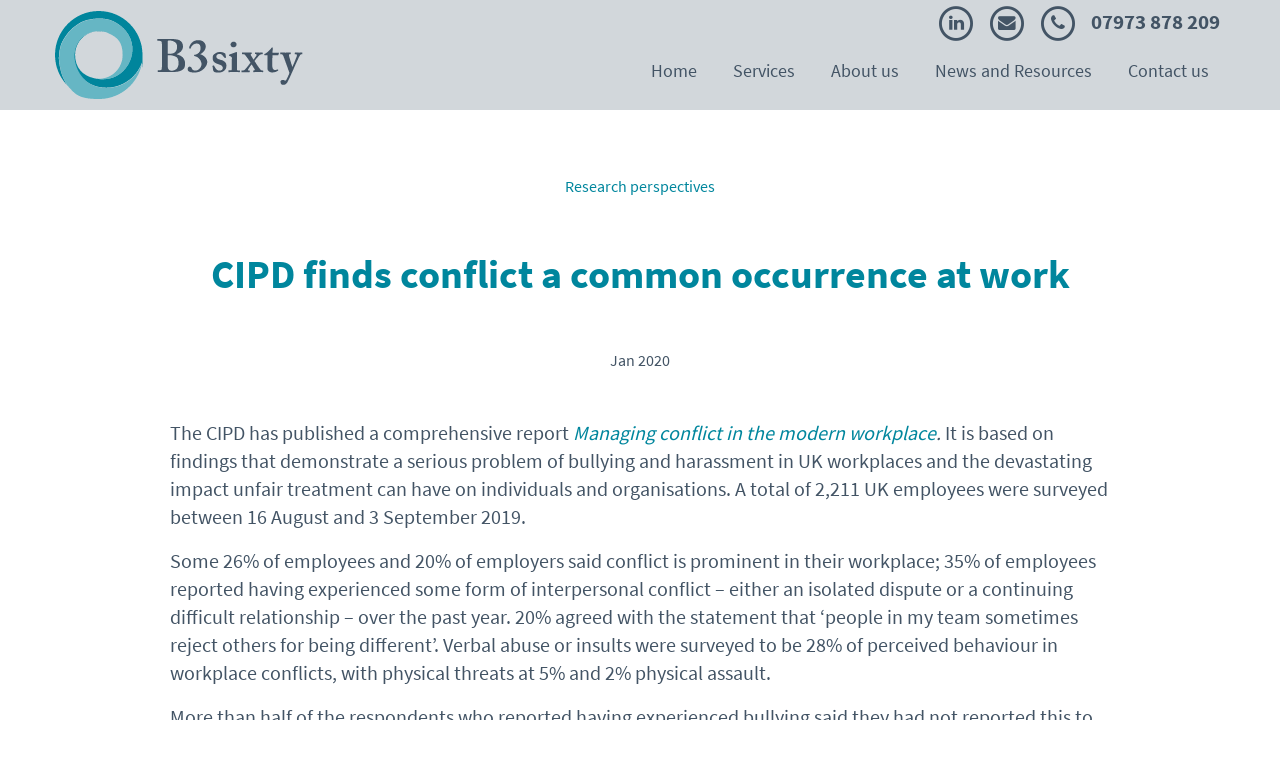

--- FILE ---
content_type: text/html; charset=UTF-8
request_url: https://www.b3sixty.co.uk/cipd-finds-conflict-a-common-occurrence-at-work/
body_size: 9263
content:
<!DOCTYPE html>
<html lang="en">
<head>
	<meta charset="UTF-8">
	<title>CIPD finds conflict a common occurrence at work - B3sixty</title>
	 	<meta name="viewport" content="width=device-width, initial-scale=1, maximum-scale=1" />
 	<link rel="shortcut icon" href="https://www.b3sixty.co.uk/favicon.ico" type="image/x-icon" />
	<link rel="apple-touch-icon-precomposed" sizes="57x57" href="https://www.b3sixty.co.uk/wp-content/themes/b3sixty/assets/img/favicon/apple-touch-icon-57x57.png" />
	<link rel="apple-touch-icon-precomposed" sizes="114x114" href="https://www.b3sixty.co.uk/wp-content/themes/b3sixty/assets/img/favicon/apple-touch-icon-114x114.png" />
	<link rel="apple-touch-icon-precomposed" sizes="72x72" href="https://www.b3sixty.co.uk/wp-content/themes/b3sixty/assets/img/favicon/apple-touch-icon-72x72.png" />
	<link rel="apple-touch-icon-precomposed" sizes="144x144" href="https://www.b3sixty.co.uk/wp-content/themes/b3sixty/assets/img/favicon/apple-touch-icon-144x144.png" />
	<link rel="apple-touch-icon-precomposed" sizes="60x60" href="https://www.b3sixty.co.uk/wp-content/themes/b3sixty/assets/img/favicon/apple-touch-icon-60x60.png" />
	<link rel="apple-touch-icon-precomposed" sizes="120x120" href="https://www.b3sixty.co.uk/wp-content/themes/b3sixty/assets/img/favicon/apple-touch-icon-120x120.png" />
	<link rel="apple-touch-icon-precomposed" sizes="76x76" href="https://www.b3sixty.co.uk/wp-content/themes/b3sixty/assets/img/favicon/apple-touch-icon-76x76.png" />
	<link rel="apple-touch-icon-precomposed" sizes="152x152" href="https://www.b3sixty.co.uk/wp-content/themes/b3sixty/assets/img/favicon/apple-touch-icon-152x152.png" />
	<link rel="icon" type="image/png" href="https://www.b3sixty.co.uk/wp-content/themes/b3sixty/assets/img/favicon/favicon-196x196.png" sizes="196x196" />
	<link rel="icon" type="image/png" href="https://www.b3sixty.co.uk/wp-content/themes/b3sixty/assets/img/favicon/favicon-96x96.png" sizes="96x96" />
	<link rel="icon" type="image/png" href="https://www.b3sixty.co.uk/wp-content/themes/b3sixty/assets/img/favicon/favicon-32x32.png" sizes="32x32" />
	<link rel="icon" type="image/png" href="https://www.b3sixty.co.uk/wp-content/themes/b3sixty/assets/img/favicon/favicon-16x16.png" sizes="16x16" />
	<link rel="icon" type="image/png" href="https://www.b3sixty.co.uk/wp-content/themes/b3sixty/assets/img/favicon/favicon-128.png" sizes="128x128" />
	<meta name="application-name" content="&nbsp;"/>
	<meta name="msapplication-TileColor" content="#FFFFFF" />
	<meta name="msapplication-TileImage" content="https://www.b3sixty.co.uk/wp-content/themes/b3sixty/assets/img/favicon/mstile-144x144.png" />
	<meta name="msapplication-square70x70logo" content="https://www.b3sixty.co.uk/wp-content/themes/b3sixty/assets/img/favicon/mstile-70x70.png" />
	<meta name="msapplication-square150x150logo" content="https://www.b3sixty.co.uk/wp-content/themes/b3sixty/assets/img/favicon/mstile-150x150.png" />
	<meta name="msapplication-wide310x150logo" content="https://www.b3sixty.co.uk/wp-content/themes/b3sixty/assets/img/favicon/mstile-310x150.png" />
	<meta name="msapplication-square310x310logo" content="https://www.b3sixty.co.uk/wp-content/themes/b3sixty/assets/img/favicon/mstile-310x310.png" />
	<link rel="dns-prefetch" href="//www.google-analytics.com">
	<link rel="stylesheet" href="https://use.typekit.net/mna5cal.css">
	<meta name='robots' content='index, follow, max-image-preview:large, max-snippet:-1, max-video-preview:-1' />

	<!-- This site is optimized with the Yoast SEO plugin v26.6 - https://yoast.com/wordpress/plugins/seo/ -->
	<link rel="canonical" href="https://www.b3sixty.co.uk/cipd-finds-conflict-a-common-occurrence-at-work/" />
	<meta property="og:locale" content="en_GB" />
	<meta property="og:type" content="article" />
	<meta property="og:title" content="CIPD finds conflict a common occurrence at work - B3sixty" />
	<meta property="og:description" content="The CIPD has published a comprehensive report Managing conflict in the modern workplace. It is based on findings that demonstrate a serious problem of bullying and harassment in UK workplaces and the devastating impact unfair ..." />
	<meta property="og:url" content="https://www.b3sixty.co.uk/cipd-finds-conflict-a-common-occurrence-at-work/" />
	<meta property="og:site_name" content="B3sixty" />
	<meta property="article:published_time" content="2020-01-30T15:10:06+00:00" />
	<meta property="article:modified_time" content="2020-01-30T15:44:36+00:00" />
	<meta name="author" content="Clive Bane" />
	<meta name="twitter:card" content="summary_large_image" />
	<script type="application/ld+json" class="yoast-schema-graph">{"@context":"https://schema.org","@graph":[{"@type":"WebPage","@id":"https://www.b3sixty.co.uk/cipd-finds-conflict-a-common-occurrence-at-work/","url":"https://www.b3sixty.co.uk/cipd-finds-conflict-a-common-occurrence-at-work/","name":"CIPD finds conflict a common occurrence at work - B3sixty","isPartOf":{"@id":"https://www.b3sixty.co.uk/#website"},"datePublished":"2020-01-30T15:10:06+00:00","dateModified":"2020-01-30T15:44:36+00:00","author":{"@id":"https://www.b3sixty.co.uk/#/schema/person/840dd116b9dc0bec9a8089147cea5554"},"breadcrumb":{"@id":"https://www.b3sixty.co.uk/cipd-finds-conflict-a-common-occurrence-at-work/#breadcrumb"},"inLanguage":"en-GB","potentialAction":[{"@type":"ReadAction","target":["https://www.b3sixty.co.uk/cipd-finds-conflict-a-common-occurrence-at-work/"]}]},{"@type":"BreadcrumbList","@id":"https://www.b3sixty.co.uk/cipd-finds-conflict-a-common-occurrence-at-work/#breadcrumb","itemListElement":[{"@type":"ListItem","position":1,"name":"Home","item":"https://www.b3sixty.co.uk/"},{"@type":"ListItem","position":2,"name":"News","item":"https://www.b3sixty.co.uk/news/"},{"@type":"ListItem","position":3,"name":"CIPD finds conflict a common occurrence at work"}]},{"@type":"WebSite","@id":"https://www.b3sixty.co.uk/#website","url":"https://www.b3sixty.co.uk/","name":"B3sixty","description":"Independent workplace investigations, dispute resolution and related training and support","potentialAction":[{"@type":"SearchAction","target":{"@type":"EntryPoint","urlTemplate":"https://www.b3sixty.co.uk/?s={search_term_string}"},"query-input":{"@type":"PropertyValueSpecification","valueRequired":true,"valueName":"search_term_string"}}],"inLanguage":"en-GB"},{"@type":"Person","@id":"https://www.b3sixty.co.uk/#/schema/person/840dd116b9dc0bec9a8089147cea5554","name":"Clive Bane","image":{"@type":"ImageObject","inLanguage":"en-GB","@id":"https://www.b3sixty.co.uk/#/schema/person/image/","url":"https://secure.gravatar.com/avatar/11c98cd121b0e9a524042d72763afcbbaced38f00f25f359660f3bba97db0d67?s=96&d=mm&r=g","contentUrl":"https://secure.gravatar.com/avatar/11c98cd121b0e9a524042d72763afcbbaced38f00f25f359660f3bba97db0d67?s=96&d=mm&r=g","caption":"Clive Bane"}}]}</script>
	<!-- / Yoast SEO plugin. -->


<link rel="alternate" title="oEmbed (JSON)" type="application/json+oembed" href="https://www.b3sixty.co.uk/wp-json/oembed/1.0/embed?url=https%3A%2F%2Fwww.b3sixty.co.uk%2Fcipd-finds-conflict-a-common-occurrence-at-work%2F" />
<link rel="alternate" title="oEmbed (XML)" type="text/xml+oembed" href="https://www.b3sixty.co.uk/wp-json/oembed/1.0/embed?url=https%3A%2F%2Fwww.b3sixty.co.uk%2Fcipd-finds-conflict-a-common-occurrence-at-work%2F&#038;format=xml" />
<!-- This site uses the Google Analytics by MonsterInsights plugin v6.2.4 - Using Analytics tracking - https://www.monsterinsights.com/ -->
<script type="text/javascript" data-cfasync="false">
		var disableStr = 'ga-disable-UA-7870337-1';

	/* Function to detect opted out users */
	function __gaTrackerIsOptedOut() {
		return document.cookie.indexOf(disableStr + '=true') > -1;
	}

	/* Disable tracking if the opt-out cookie exists. */
	if ( __gaTrackerIsOptedOut() ) {
		window[disableStr] = true;
	}

	/* Opt-out function */
	function __gaTrackerOptout() {
	  document.cookie = disableStr + '=true; expires=Thu, 31 Dec 2099 23:59:59 UTC; path=/';
	  window[disableStr] = true;
	}
		(function(i,s,o,g,r,a,m){i['GoogleAnalyticsObject']=r;i[r]=i[r]||function(){
		(i[r].q=i[r].q||[]).push(arguments)},i[r].l=1*new Date();a=s.createElement(o),
		m=s.getElementsByTagName(o)[0];a.async=1;a.src=g;m.parentNode.insertBefore(a,m)
	})(window,document,'script','//www.google-analytics.com/analytics.js','__gaTracker');

	__gaTracker('create', 'UA-7870337-1', 'auto');
	__gaTracker('set', 'forceSSL', true);
	__gaTracker('require', 'displayfeatures');
	__gaTracker('require', 'linkid', 'linkid.js');
	__gaTracker('send','pageview');
</script>
<!-- / Google Analytics by MonsterInsights -->
<style id='wp-img-auto-sizes-contain-inline-css' type='text/css'>
img:is([sizes=auto i],[sizes^="auto," i]){contain-intrinsic-size:3000px 1500px}
/*# sourceURL=wp-img-auto-sizes-contain-inline-css */
</style>
<link rel='stylesheet' id='formidable-css' href='https://www.b3sixty.co.uk/wp-content/plugins/formidable/css/formidableforms.css?ver=12171052' type='text/css' media='all' />
<style id='wp-block-library-inline-css' type='text/css'>
:root{--wp-block-synced-color:#7a00df;--wp-block-synced-color--rgb:122,0,223;--wp-bound-block-color:var(--wp-block-synced-color);--wp-editor-canvas-background:#ddd;--wp-admin-theme-color:#007cba;--wp-admin-theme-color--rgb:0,124,186;--wp-admin-theme-color-darker-10:#006ba1;--wp-admin-theme-color-darker-10--rgb:0,107,160.5;--wp-admin-theme-color-darker-20:#005a87;--wp-admin-theme-color-darker-20--rgb:0,90,135;--wp-admin-border-width-focus:2px}@media (min-resolution:192dpi){:root{--wp-admin-border-width-focus:1.5px}}.wp-element-button{cursor:pointer}:root .has-very-light-gray-background-color{background-color:#eee}:root .has-very-dark-gray-background-color{background-color:#313131}:root .has-very-light-gray-color{color:#eee}:root .has-very-dark-gray-color{color:#313131}:root .has-vivid-green-cyan-to-vivid-cyan-blue-gradient-background{background:linear-gradient(135deg,#00d084,#0693e3)}:root .has-purple-crush-gradient-background{background:linear-gradient(135deg,#34e2e4,#4721fb 50%,#ab1dfe)}:root .has-hazy-dawn-gradient-background{background:linear-gradient(135deg,#faaca8,#dad0ec)}:root .has-subdued-olive-gradient-background{background:linear-gradient(135deg,#fafae1,#67a671)}:root .has-atomic-cream-gradient-background{background:linear-gradient(135deg,#fdd79a,#004a59)}:root .has-nightshade-gradient-background{background:linear-gradient(135deg,#330968,#31cdcf)}:root .has-midnight-gradient-background{background:linear-gradient(135deg,#020381,#2874fc)}:root{--wp--preset--font-size--normal:16px;--wp--preset--font-size--huge:42px}.has-regular-font-size{font-size:1em}.has-larger-font-size{font-size:2.625em}.has-normal-font-size{font-size:var(--wp--preset--font-size--normal)}.has-huge-font-size{font-size:var(--wp--preset--font-size--huge)}.has-text-align-center{text-align:center}.has-text-align-left{text-align:left}.has-text-align-right{text-align:right}.has-fit-text{white-space:nowrap!important}#end-resizable-editor-section{display:none}.aligncenter{clear:both}.items-justified-left{justify-content:flex-start}.items-justified-center{justify-content:center}.items-justified-right{justify-content:flex-end}.items-justified-space-between{justify-content:space-between}.screen-reader-text{border:0;clip-path:inset(50%);height:1px;margin:-1px;overflow:hidden;padding:0;position:absolute;width:1px;word-wrap:normal!important}.screen-reader-text:focus{background-color:#ddd;clip-path:none;color:#444;display:block;font-size:1em;height:auto;left:5px;line-height:normal;padding:15px 23px 14px;text-decoration:none;top:5px;width:auto;z-index:100000}html :where(.has-border-color){border-style:solid}html :where([style*=border-top-color]){border-top-style:solid}html :where([style*=border-right-color]){border-right-style:solid}html :where([style*=border-bottom-color]){border-bottom-style:solid}html :where([style*=border-left-color]){border-left-style:solid}html :where([style*=border-width]){border-style:solid}html :where([style*=border-top-width]){border-top-style:solid}html :where([style*=border-right-width]){border-right-style:solid}html :where([style*=border-bottom-width]){border-bottom-style:solid}html :where([style*=border-left-width]){border-left-style:solid}html :where(img[class*=wp-image-]){height:auto;max-width:100%}:where(figure){margin:0 0 1em}html :where(.is-position-sticky){--wp-admin--admin-bar--position-offset:var(--wp-admin--admin-bar--height,0px)}@media screen and (max-width:600px){html :where(.is-position-sticky){--wp-admin--admin-bar--position-offset:0px}}

/*# sourceURL=wp-block-library-inline-css */
</style><style id='global-styles-inline-css' type='text/css'>
:root{--wp--preset--aspect-ratio--square: 1;--wp--preset--aspect-ratio--4-3: 4/3;--wp--preset--aspect-ratio--3-4: 3/4;--wp--preset--aspect-ratio--3-2: 3/2;--wp--preset--aspect-ratio--2-3: 2/3;--wp--preset--aspect-ratio--16-9: 16/9;--wp--preset--aspect-ratio--9-16: 9/16;--wp--preset--color--black: #000000;--wp--preset--color--cyan-bluish-gray: #abb8c3;--wp--preset--color--white: #ffffff;--wp--preset--color--pale-pink: #f78da7;--wp--preset--color--vivid-red: #cf2e2e;--wp--preset--color--luminous-vivid-orange: #ff6900;--wp--preset--color--luminous-vivid-amber: #fcb900;--wp--preset--color--light-green-cyan: #7bdcb5;--wp--preset--color--vivid-green-cyan: #00d084;--wp--preset--color--pale-cyan-blue: #8ed1fc;--wp--preset--color--vivid-cyan-blue: #0693e3;--wp--preset--color--vivid-purple: #9b51e0;--wp--preset--gradient--vivid-cyan-blue-to-vivid-purple: linear-gradient(135deg,rgb(6,147,227) 0%,rgb(155,81,224) 100%);--wp--preset--gradient--light-green-cyan-to-vivid-green-cyan: linear-gradient(135deg,rgb(122,220,180) 0%,rgb(0,208,130) 100%);--wp--preset--gradient--luminous-vivid-amber-to-luminous-vivid-orange: linear-gradient(135deg,rgb(252,185,0) 0%,rgb(255,105,0) 100%);--wp--preset--gradient--luminous-vivid-orange-to-vivid-red: linear-gradient(135deg,rgb(255,105,0) 0%,rgb(207,46,46) 100%);--wp--preset--gradient--very-light-gray-to-cyan-bluish-gray: linear-gradient(135deg,rgb(238,238,238) 0%,rgb(169,184,195) 100%);--wp--preset--gradient--cool-to-warm-spectrum: linear-gradient(135deg,rgb(74,234,220) 0%,rgb(151,120,209) 20%,rgb(207,42,186) 40%,rgb(238,44,130) 60%,rgb(251,105,98) 80%,rgb(254,248,76) 100%);--wp--preset--gradient--blush-light-purple: linear-gradient(135deg,rgb(255,206,236) 0%,rgb(152,150,240) 100%);--wp--preset--gradient--blush-bordeaux: linear-gradient(135deg,rgb(254,205,165) 0%,rgb(254,45,45) 50%,rgb(107,0,62) 100%);--wp--preset--gradient--luminous-dusk: linear-gradient(135deg,rgb(255,203,112) 0%,rgb(199,81,192) 50%,rgb(65,88,208) 100%);--wp--preset--gradient--pale-ocean: linear-gradient(135deg,rgb(255,245,203) 0%,rgb(182,227,212) 50%,rgb(51,167,181) 100%);--wp--preset--gradient--electric-grass: linear-gradient(135deg,rgb(202,248,128) 0%,rgb(113,206,126) 100%);--wp--preset--gradient--midnight: linear-gradient(135deg,rgb(2,3,129) 0%,rgb(40,116,252) 100%);--wp--preset--font-size--small: 13px;--wp--preset--font-size--medium: 20px;--wp--preset--font-size--large: 36px;--wp--preset--font-size--x-large: 42px;--wp--preset--spacing--20: 0.44rem;--wp--preset--spacing--30: 0.67rem;--wp--preset--spacing--40: 1rem;--wp--preset--spacing--50: 1.5rem;--wp--preset--spacing--60: 2.25rem;--wp--preset--spacing--70: 3.38rem;--wp--preset--spacing--80: 5.06rem;--wp--preset--shadow--natural: 6px 6px 9px rgba(0, 0, 0, 0.2);--wp--preset--shadow--deep: 12px 12px 50px rgba(0, 0, 0, 0.4);--wp--preset--shadow--sharp: 6px 6px 0px rgba(0, 0, 0, 0.2);--wp--preset--shadow--outlined: 6px 6px 0px -3px rgb(255, 255, 255), 6px 6px rgb(0, 0, 0);--wp--preset--shadow--crisp: 6px 6px 0px rgb(0, 0, 0);}:where(.is-layout-flex){gap: 0.5em;}:where(.is-layout-grid){gap: 0.5em;}body .is-layout-flex{display: flex;}.is-layout-flex{flex-wrap: wrap;align-items: center;}.is-layout-flex > :is(*, div){margin: 0;}body .is-layout-grid{display: grid;}.is-layout-grid > :is(*, div){margin: 0;}:where(.wp-block-columns.is-layout-flex){gap: 2em;}:where(.wp-block-columns.is-layout-grid){gap: 2em;}:where(.wp-block-post-template.is-layout-flex){gap: 1.25em;}:where(.wp-block-post-template.is-layout-grid){gap: 1.25em;}.has-black-color{color: var(--wp--preset--color--black) !important;}.has-cyan-bluish-gray-color{color: var(--wp--preset--color--cyan-bluish-gray) !important;}.has-white-color{color: var(--wp--preset--color--white) !important;}.has-pale-pink-color{color: var(--wp--preset--color--pale-pink) !important;}.has-vivid-red-color{color: var(--wp--preset--color--vivid-red) !important;}.has-luminous-vivid-orange-color{color: var(--wp--preset--color--luminous-vivid-orange) !important;}.has-luminous-vivid-amber-color{color: var(--wp--preset--color--luminous-vivid-amber) !important;}.has-light-green-cyan-color{color: var(--wp--preset--color--light-green-cyan) !important;}.has-vivid-green-cyan-color{color: var(--wp--preset--color--vivid-green-cyan) !important;}.has-pale-cyan-blue-color{color: var(--wp--preset--color--pale-cyan-blue) !important;}.has-vivid-cyan-blue-color{color: var(--wp--preset--color--vivid-cyan-blue) !important;}.has-vivid-purple-color{color: var(--wp--preset--color--vivid-purple) !important;}.has-black-background-color{background-color: var(--wp--preset--color--black) !important;}.has-cyan-bluish-gray-background-color{background-color: var(--wp--preset--color--cyan-bluish-gray) !important;}.has-white-background-color{background-color: var(--wp--preset--color--white) !important;}.has-pale-pink-background-color{background-color: var(--wp--preset--color--pale-pink) !important;}.has-vivid-red-background-color{background-color: var(--wp--preset--color--vivid-red) !important;}.has-luminous-vivid-orange-background-color{background-color: var(--wp--preset--color--luminous-vivid-orange) !important;}.has-luminous-vivid-amber-background-color{background-color: var(--wp--preset--color--luminous-vivid-amber) !important;}.has-light-green-cyan-background-color{background-color: var(--wp--preset--color--light-green-cyan) !important;}.has-vivid-green-cyan-background-color{background-color: var(--wp--preset--color--vivid-green-cyan) !important;}.has-pale-cyan-blue-background-color{background-color: var(--wp--preset--color--pale-cyan-blue) !important;}.has-vivid-cyan-blue-background-color{background-color: var(--wp--preset--color--vivid-cyan-blue) !important;}.has-vivid-purple-background-color{background-color: var(--wp--preset--color--vivid-purple) !important;}.has-black-border-color{border-color: var(--wp--preset--color--black) !important;}.has-cyan-bluish-gray-border-color{border-color: var(--wp--preset--color--cyan-bluish-gray) !important;}.has-white-border-color{border-color: var(--wp--preset--color--white) !important;}.has-pale-pink-border-color{border-color: var(--wp--preset--color--pale-pink) !important;}.has-vivid-red-border-color{border-color: var(--wp--preset--color--vivid-red) !important;}.has-luminous-vivid-orange-border-color{border-color: var(--wp--preset--color--luminous-vivid-orange) !important;}.has-luminous-vivid-amber-border-color{border-color: var(--wp--preset--color--luminous-vivid-amber) !important;}.has-light-green-cyan-border-color{border-color: var(--wp--preset--color--light-green-cyan) !important;}.has-vivid-green-cyan-border-color{border-color: var(--wp--preset--color--vivid-green-cyan) !important;}.has-pale-cyan-blue-border-color{border-color: var(--wp--preset--color--pale-cyan-blue) !important;}.has-vivid-cyan-blue-border-color{border-color: var(--wp--preset--color--vivid-cyan-blue) !important;}.has-vivid-purple-border-color{border-color: var(--wp--preset--color--vivid-purple) !important;}.has-vivid-cyan-blue-to-vivid-purple-gradient-background{background: var(--wp--preset--gradient--vivid-cyan-blue-to-vivid-purple) !important;}.has-light-green-cyan-to-vivid-green-cyan-gradient-background{background: var(--wp--preset--gradient--light-green-cyan-to-vivid-green-cyan) !important;}.has-luminous-vivid-amber-to-luminous-vivid-orange-gradient-background{background: var(--wp--preset--gradient--luminous-vivid-amber-to-luminous-vivid-orange) !important;}.has-luminous-vivid-orange-to-vivid-red-gradient-background{background: var(--wp--preset--gradient--luminous-vivid-orange-to-vivid-red) !important;}.has-very-light-gray-to-cyan-bluish-gray-gradient-background{background: var(--wp--preset--gradient--very-light-gray-to-cyan-bluish-gray) !important;}.has-cool-to-warm-spectrum-gradient-background{background: var(--wp--preset--gradient--cool-to-warm-spectrum) !important;}.has-blush-light-purple-gradient-background{background: var(--wp--preset--gradient--blush-light-purple) !important;}.has-blush-bordeaux-gradient-background{background: var(--wp--preset--gradient--blush-bordeaux) !important;}.has-luminous-dusk-gradient-background{background: var(--wp--preset--gradient--luminous-dusk) !important;}.has-pale-ocean-gradient-background{background: var(--wp--preset--gradient--pale-ocean) !important;}.has-electric-grass-gradient-background{background: var(--wp--preset--gradient--electric-grass) !important;}.has-midnight-gradient-background{background: var(--wp--preset--gradient--midnight) !important;}.has-small-font-size{font-size: var(--wp--preset--font-size--small) !important;}.has-medium-font-size{font-size: var(--wp--preset--font-size--medium) !important;}.has-large-font-size{font-size: var(--wp--preset--font-size--large) !important;}.has-x-large-font-size{font-size: var(--wp--preset--font-size--x-large) !important;}
/*# sourceURL=global-styles-inline-css */
</style>

<style id='classic-theme-styles-inline-css' type='text/css'>
/*! This file is auto-generated */
.wp-block-button__link{color:#fff;background-color:#32373c;border-radius:9999px;box-shadow:none;text-decoration:none;padding:calc(.667em + 2px) calc(1.333em + 2px);font-size:1.125em}.wp-block-file__button{background:#32373c;color:#fff;text-decoration:none}
/*# sourceURL=/wp-includes/css/classic-themes.min.css */
</style>
<link rel='stylesheet' id='main-style-css' href='https://www.b3sixty.co.uk/wp-content/themes/b3sixty/assets/css/main.css?ver=1766055539' type='text/css' media='all' />
<script type="text/javascript" id="pro-frontend-script-js-extra">
/* <![CDATA[ */
var monsterinsights_frontend = {"js_events_tracking":"true","is_debug_mode":"false","download_extensions":"doc,exe,js,pdf,ppt,tgz,zip,xls","inbound_paths":"","home_url":"https://www.b3sixty.co.uk","track_download_as":"event","internal_label":"int","hash_tracking":"false"};
//# sourceURL=pro-frontend-script-js-extra
/* ]]> */
</script>
<script type="text/javascript" src="https://www.b3sixty.co.uk/wp-content/plugins/google-analytics-premium/assets/js/frontend.min.js?ver=6.2.4" id="pro-frontend-script-js"></script>
<script type="text/javascript" src="https://www.b3sixty.co.uk/wp-includes/js/jquery/jquery.min.js?ver=3.7.1" id="jquery-core-js"></script>
<script type="text/javascript" src="https://www.b3sixty.co.uk/wp-includes/js/jquery/jquery-migrate.min.js?ver=3.4.1" id="jquery-migrate-js"></script>
<link rel="https://api.w.org/" href="https://www.b3sixty.co.uk/wp-json/" /><link rel="alternate" title="JSON" type="application/json" href="https://www.b3sixty.co.uk/wp-json/wp/v2/posts/790" /><link rel='shortlink' href='https://www.b3sixty.co.uk/?p=790' />
<script type="text/javascript">
(function(url){
	if(/(?:Chrome\/26\.0\.1410\.63 Safari\/537\.31|WordfenceTestMonBot)/.test(navigator.userAgent)){ return; }
	var addEvent = function(evt, handler) {
		if (window.addEventListener) {
			document.addEventListener(evt, handler, false);
		} else if (window.attachEvent) {
			document.attachEvent('on' + evt, handler);
		}
	};
	var removeEvent = function(evt, handler) {
		if (window.removeEventListener) {
			document.removeEventListener(evt, handler, false);
		} else if (window.detachEvent) {
			document.detachEvent('on' + evt, handler);
		}
	};
	var evts = 'contextmenu dblclick drag dragend dragenter dragleave dragover dragstart drop keydown keypress keyup mousedown mousemove mouseout mouseover mouseup mousewheel scroll'.split(' ');
	var logHuman = function() {
		if (window.wfLogHumanRan) { return; }
		window.wfLogHumanRan = true;
		var wfscr = document.createElement('script');
		wfscr.type = 'text/javascript';
		wfscr.async = true;
		wfscr.src = url + '&r=' + Math.random();
		(document.getElementsByTagName('head')[0]||document.getElementsByTagName('body')[0]).appendChild(wfscr);
		for (var i = 0; i < evts.length; i++) {
			removeEvent(evts[i], logHuman);
		}
	};
	for (var i = 0; i < evts.length; i++) {
		addEvent(evts[i], logHuman);
	}
})('//www.b3sixty.co.uk/?wordfence_lh=1&hid=30A324874DC5FE182BF0ABFD798ACFB0');
</script><script>document.documentElement.className += " js";</script>
</head>
<body class="wp-singular post-template-default single single-post postid-790 single-format-standard wp-theme-b3sixty no-js post-cipd-finds-conflict-a-common-occurrence-at-work">
	<a href="#main-content" id="skiptocontent">Skip to main content</a>
	<header role="banner" data-sticky-container style="max-width:100%" data-top-anchor="1">
		<section class="header-container" data-sticky data-margin-top="0" style="width:100%" data-top-anchor="1">
			<div class="row" >
				<div class="small-12 columns pre-header">
					<p>
						<a class="phone-num-link" href="tel:07973878209" aria-label="Call B3sixty">
							<span class="fa-stack fa-2x">
								<i class="fa fa-circle-thin fa-stack-2x" aria-hidden="true"></i>
								<i class="fa fa-phone fa-stack-1x" aria-hidden="true"></i>
							</span>
							07973 878 209						</a>
					</p>
					<p>
						<span class="fa-stack fa-2x">
							<a href="https://www.linkedin.com/company/b3sixty-uk/" target="_blank" aria-label="Visit our LinkedIn profile">
								<i class="fa fa-circle-thin fa-stack-2x" aria-hidden="true"></i>
								<i class="fa fa-linkedin fa-stack-1x" aria-hidden="true"></i>
							</a>
						</span>
						<span class="fa-stack fa-2x">
							<a href="mailto:info@b3sixty.co.uk" aria-label="Email B3sixty">
								<i class="fa fa-circle-thin fa-stack-2x" aria-hidden="true"></i>
								<i class="fa fa-envelope fa-stack-1x" aria-hidden="true"></i>
							</a>
						</span>
					</p>
				</div>
				<div class="small-7 medium-4 large-3 columns logo-header">
					<div id="site-logo">
						<a href="https://www.b3sixty.co.uk/" aria-label="Return to the B3Sixty homepage">
							<img src="https://www.b3sixty.co.uk/wp-content/themes/b3sixty/assets/img/B3Sixty-logo.svg" alt="">
						</a>
					</div>
				</div>
				<div class="small-12 columns header-nav">
					<div class="title-bar" data-responsive-toggle="the-menu" data-hide-for="medium">
						<button class="menu-icon" type="button" data-toggle>
							<span class="sr-only">Open main menu</span>
						</button>
						<div class="title-bar-title"></div>
					</div>
					<div class="menu" id="the-menu" role="navigation">
						<div class="top-bar">
							<ul id="menu-main-menu" class="menu"><li id="menu-item-26" class="menu-item menu-item-type-post_type menu-item-object-page menu-item-home menu-item-26"><a href="https://www.b3sixty.co.uk/">Home</a></li>
<li id="menu-item-1362" class="menu-item menu-item-type-custom menu-item-object-custom menu-item-has-children menu-item-1362"><a href="#">Services</a>
<ul class="vertical menu">
	<li id="menu-item-50" class="menu-item menu-item-type-post_type menu-item-object-page menu-item-50"><a href="https://www.b3sixty.co.uk/services/workplace-investigation/">Workplace Investigation</a></li>
	<li id="menu-item-49" class="menu-item menu-item-type-post_type menu-item-object-page menu-item-49"><a href="https://www.b3sixty.co.uk/services/dispute-resolution/">Dispute Resolution</a></li>
	<li id="menu-item-1363" class="menu-item menu-item-type-post_type menu-item-object-page menu-item-1363"><a href="https://www.b3sixty.co.uk/services/training/">Training</a></li>
	<li id="menu-item-48" class="menu-item menu-item-type-post_type menu-item-object-page menu-item-48"><a href="https://www.b3sixty.co.uk/services/review-advice-support/">Review, Advice and Support</a></li>
</ul>
</li>
<li id="menu-item-23" class="menu-item menu-item-type-post_type menu-item-object-page menu-item-has-children menu-item-23"><a href="https://www.b3sixty.co.uk/about-us/">About us</a>
<ul class="vertical menu">
	<li id="menu-item-449" class="menu-item menu-item-type-post_type menu-item-object-page menu-item-449"><a href="https://www.b3sixty.co.uk/about-us/#directors">Directors</a></li>
	<li id="menu-item-450" class="menu-item menu-item-type-post_type menu-item-object-page menu-item-450"><a href="https://www.b3sixty.co.uk/about-us/#associates">Associates</a></li>
	<li id="menu-item-451" class="menu-item menu-item-type-post_type menu-item-object-page menu-item-451"><a href="https://www.b3sixty.co.uk/about-us/#partnerships">Partnerships</a></li>
</ul>
</li>
<li id="menu-item-25" class="menu-item menu-item-type-post_type menu-item-object-page current_page_parent menu-item-25"><a href="https://www.b3sixty.co.uk/news/">News and Resources</a></li>
<li id="menu-item-21" class="menu-item menu-item-type-post_type menu-item-object-page menu-item-21"><a href="https://www.b3sixty.co.uk/contact-us/">Contact us</a></li>
</ul>						</div>
					</div>
				</div>
			</div>
		</section>
	</header>
<article id="main-content" role="article">
  <section class="single-content">
    <div class="row">
      <div class="small-12 medium-10 medium-centered text-center columns" id="post-790">
                  <div class="small-12 text-center columns">
  <p class="post-categories"><a href="https://www.b3sixty.co.uk/category/research-perspectives/">Research perspectives</a></p>  <h1>CIPD finds conflict a common occurrence at work</h1>
  <p class="post-date">Jan 2020</p>
</div>
<div class="small-12 text-left columns">
  <p>The CIPD has published a comprehensive report <a href="https://www.cipd.co.uk/Images/managing-conflict-in-the-modern-workplace_tcm18-70655.pdf"><em>Managing conflict in the modern workplace</em></a><em>. </em>It is based on findings that demonstrate a serious problem of bullying and harassment in UK workplaces and the devastating impact unfair treatment can have on individuals and organisations. A total of 2,211 UK employees were surveyed between 16 August and 3 September 2019.</p>
<p>Some 26% of employees and 20% of employers said conflict is prominent in their workplace; 35% of employees reported having experienced some form of interpersonal conflict – either an isolated dispute or a continuing difficult relationship &#8211; over the past year. 20% agreed with the statement that ‘people in my team sometimes reject others for being different’. Verbal abuse or insults were surveyed to be 28% of perceived behaviour in workplace conflicts, with physical threats at 5% and 2% physical assault.</p>
<p>More than half of the respondents who reported having experienced bullying said they had not reported this to their employer, although a third (33 per cent) did say they felt more confident challenging sexual harassment than they did two years ago, when the #MeToo movement gained momentum. Less than half of employees (44%) experiencing conflict reported that the conflict or difficult relationship has so far been fully or largely resolved, and 24% feel that challenging issues such as bullying and harassment are “swept under the carpet”.</p>
<p>A significant proportion of employees said managers often made the situation worse. Four in 10 of those who’d experienced bullying or harassment said their manager was responsible, while 34% said managers’ lack of confidence’ in dealing with harassment meant conflict was not being dealt with effectively. Only two-fifths of managers said they had undergone any sort of training.</p>
<p>The report advocates the importance of fostering inclusive working cultures that do not tolerate negative conflict, and goes on to offer four key action points: building inclusive cultures based on prevention; putting the ER back into HR; shifting emphasis from process to resolution; and providing better support for managers on the front line.</p>
</div>
              </div>
    </div>
  </section>
</article>
<section class="related-news">
  <div class="row">
    <div class="small-12 columns">
      <h2>Further news and resources</h2>
    </div>
  </div>
  <div class="row" data-equalizer>
        <div class="small-12 medium-10 medium-offset-1 text-center columns">
      <div class="related-news__grid">
                <div class="post-categories" data-equalizer-watch>
  <div class="post-content">
    <a href="https://www.b3sixty.co.uk/category/research-perspectives/">Research perspectives</a>    <h3>Tribunal backlog may bring some benefit to employers</h3>
    <div class="intro">
      <p>The Covid 19 pandemic has seen employment tribunals almost grind to a halt. All cases listed between 23 March and 26 June 2020 were cancelled and converted into preliminary hearings, resulting in a huge backlog. Tribunals &#8230;</p>
    </div>
    <p><a href="https://www.b3sixty.co.uk/tribunal-backlog-may-bring-some-benefit-to-employers/" class="button">Read more <span class="sr-only"> about Tribunal backlog may bring some benefit to employers</span></a></p>
  </div>
</div>
                <div class="post-categories" data-equalizer-watch>
  <div class="post-content">
    <a href="https://www.b3sixty.co.uk/category/research-perspectives/">Research perspectives</a>    <h3>Charities suffer fraud losses</h3>
    <div class="intro">
      <p>Charities reported fraud losses of almost £8m last year, according to figures released by the UK’s national reporting centre, Action Fraud. Accountancy firm RSM obtained the figures through a freedom of information request. It found &#8230;</p>
    </div>
    <p><a href="https://www.b3sixty.co.uk/charities-suffer-fraud-losses/" class="button">Read more <span class="sr-only"> about Charities suffer fraud losses</span></a></p>
  </div>
</div>
              </div>
      <a href="https://www.b3sixty.co.uk/news/" class="button button--primary">All news and resources</a>
    </div>
      </div>
</section>
<footer>		
			<section class="sub-footer-container">
		<div class="row">
			<div class="small-12 large-8 columns">
				<ul class="footer-logos">
					<li><a href="https://www.b3sixty.co.uk" aria-label="Return to homepage"><img src="https://www.b3sixty.co.uk/wp-content/themes/b3sixty/assets/img/B3Sixty-logo.svg" alt=""></a></li>
					<li><a href="https://www.viewpointhr.co.uk/" aria-label="Visit Viewopint HR website. Opens in a new tab." target="_blank" rel="noopener noreferrer"><img src="https://www.b3sixty.co.uk/wp-content/themes/b3sixty/assets/img/VHR-logo.svg" alt="" ></a></li>
				</ul>
			</div>
			<div class="small-12 large-4 columns large-text-right">
			<div class="menu-footer_menu-container"><ul id="menu-footer_menu" class="menu"><li id="menu-item-65" class="menu-item menu-item-type-post_type menu-item-object-page menu-item-65"><a href="https://www.b3sixty.co.uk/cookie-policy/">Cookie Policy</a></li>
<li id="menu-item-64" class="menu-item menu-item-type-post_type menu-item-object-page menu-item-privacy-policy menu-item-64"><a rel="privacy-policy" href="https://www.b3sixty.co.uk/privacy-policy/">Privacy Policy</a></li>
</ul></div>			</div>
			<div class="small-12 large-8 columns">
				<p>B3sixty is part of <strong>Direct Reports Ltd</strong>, which also encompasses <strong>Viewpoint HR.</strong></p>
			</div>
			<div class="small-12 large-4 columns large-text-right">
				<p class="bold">&copy B3sixty 2026</p>
			</div>
		</div>
	</section>
</footer>
<script type="speculationrules">
{"prefetch":[{"source":"document","where":{"and":[{"href_matches":"/*"},{"not":{"href_matches":["/wp-*.php","/wp-admin/*","/wp-content/uploads/*","/wp-content/*","/wp-content/plugins/*","/wp-content/themes/b3sixty/*","/*\\?(.+)"]}},{"not":{"selector_matches":"a[rel~=\"nofollow\"]"}},{"not":{"selector_matches":".no-prefetch, .no-prefetch a"}}]},"eagerness":"conservative"}]}
</script>
<script type="text/javascript" src="https://www.b3sixty.co.uk/wp-content/themes/b3sixty/assets/scripts/foundation.min.js?ver=6.2.4" id="foundation-js"></script>
<script type="text/javascript" src="https://www.b3sixty.co.uk/wp-content/themes/b3sixty/assets/scripts/app.min.js?ver=1765961193" id="application-js"></script>
</body>
</html>


--- FILE ---
content_type: image/svg+xml
request_url: https://www.b3sixty.co.uk/wp-content/themes/b3sixty/assets/img/VHR-logo.svg
body_size: 3709
content:
<?xml version="1.0" encoding="UTF-8"?>
<svg id="Layer_1" data-name="Layer 1" xmlns="http://www.w3.org/2000/svg" version="1.1" viewBox="0 0 325 75">
  <defs>
    <style>
      .cls-1 {
        fill: #2786ad;
      }

      .cls-1, .cls-2, .cls-3 {
        stroke-width: 0px;
      }

      .cls-2 {
        fill: #d7086e;
      }

      .cls-3 {
        fill: #231c42;
      }
    </style>
  </defs>
  <path class="cls-1" d="M21.8,28.9c3.4-3.4,7.7-6,12.4-7.4-5.9,2.7-10.1,8.6-10.3,15.5-.5,15.1,11.3,27.8,26.4,28.3,11.1.4,21.4-5.5,26.1-14.9-5.4,14.6-19.6,24.7-36,24.2-15.1-.5-26.9-13.2-26.4-28.3.2-6.8,3.3-12.8,7.9-17.4Z"/>
  <path class="cls-2" d="M46.3,58.6c-4.7-1-9.2-3.2-13-6.3,5.5,3.4,12.7,3.7,18.6,0,12.9-7.9,17-24.7,9.1-37.6C55.3,5.3,44.7,0,34.3,1.2c15.1-3.5,31.5,2.8,40,16.8,7.9,12.9,3.8,29.7-9.1,37.6-5.8,3.5-12.5,4.3-18.8,3Z"/>
  <path class="cls-3" d="M58,23.2c1.4,4.6,1.6,9.6.7,14.4.4-6.5-2.9-12.9-8.8-16.4-13.1-7.6-29.8-3.1-37.4,10-5.6,9.6-5.2,21.5.9,30C3.1,49.7.8,32.3,9,18.1,16.5,5.1,33.2.6,46.3,8.1c5.9,3.4,9.8,8.9,11.6,15.1Z"/>
  <g>
    <path class="cls-3" d="M102.2,25c.6,0,.9.2,1.1.8,1.8,5.6,4.4,14.2,6.4,19.9h.6c2.1-5.8,5-14.2,6.9-19.9.2-.5.5-.8,1.1-.8h1.5c.7,0,.9.2.9.8v.9c0,.4,0,.6-.2.9-1.5,4.7-5.8,16.6-7.9,21.6-.3.8-.6,1-1.3,1h-2.9c-.6,0-1-.2-1.3-1-1.5-3.6-5.2-14.6-7.3-21.4-.1-.3-.2-.6-.2-1v-.8c0-.8.2-1,1-1h1.8Z"/>
    <path class="cls-3" d="M128,25.7c0,1.2-.5,2.1-2.1,2.1s-2.2-.8-2.2-2,.8-2,2.3-2,2.1.8,2.1,2ZM126.7,31.4c.7,0,.9.3.9.9v16.9c0,.6-.2,1-1,1h-1.7c-.7,0-.9-.3-.9-1v-16.9c0-.6.3-.9.9-.9h1.8Z"/>
    <path class="cls-3" d="M148.4,40v.9c0,.9-.3,1.2-1.1,1.2h-11.4v.3c0,1.7.6,5.2,5,5.3,2.4,0,3.8-.6,5.2-1.5.6-.3,1.1-.2,1.3.4l.3.7c.3.8.2,1.1-.4,1.6-1.1.9-3.1,2-6.7,2-5.5,0-8.4-2.9-8.4-9.5v-.6c0-5,2.1-9.5,8.5-9.5s7.8,4.5,7.8,9ZM144.7,39.4v-.3c0-3.2-1.1-5.3-4.2-5.3s-4.6,3.5-4.6,5.2v.4h8.8Z"/>
    <path class="cls-3" d="M153.8,31.5c.6,0,.8.3.9.8,1.1,4.3,2.5,10.2,3.5,14.1h.6c1.1-4.6,2.5-10.6,3.6-14,.2-.5.3-.8,1-.8h2.3c.6,0,.9.3,1,.8.7,2.5,2.4,9.6,3.4,14.1h.6c1-3.8,2.9-11.1,3.6-14,.2-.6.4-.8.9-.8h1.6c.6,0,.8.2.8.8v.9c0,.3-.1.7-.2,1.1-1.4,5.4-3.1,10.9-4.5,15-.2.6-.5.9-1.1.9h-2.8c-.8,0-1-.3-1.2-.8-.5-1.6-2.2-8.7-3.1-12.9h-.6c-1,4.1-2.3,9-3.5,12.9-.2.6-.5.9-1.1.9h-2.9c-.6,0-.9-.3-1.1-.9-1.3-4.1-3-9.6-4.3-15.1-.1-.4-.2-.8-.2-1.1v-.9c0-.6.3-.8,1-.8h1.7Z"/>
    <path class="cls-3" d="M198.4,40.1v.6c0,6.3-2.9,9.9-8.2,9.9s-4.1-.6-5-1.8v7.3c0,.7-.4.9-1,.9h-1.7c-.8,0-1-.3-1-1v-23.7c0-.6.2-.9.8-.9h1.8c.6,0,.8.2.9.7,0,.3.1,1,.2,1.4,1.3-2.1,3.4-2.6,5.8-2.6,5.5,0,7.3,4.3,7.3,9.1ZM185.3,38.1v5.5c0,2.2,1.1,4,4.4,4,3.5,0,4.9-2.8,4.9-6.7v-.6c0-3.3-1-6.2-4.6-6.2s-4.7,1.9-4.7,4.1Z"/>
    <path class="cls-3" d="M219.5,40.5v.6c0,5.3-2.6,9.6-8.8,9.6s-8.7-4.1-8.7-9.6v-.6c0-5.4,2.7-9.4,8.9-9.4s8.7,4.1,8.7,9.5ZM205.8,40.4v.7c0,3.5,1.1,6.6,5,6.6s5-2.9,5-6.5v-.8c0-3.5-1.1-6.5-5-6.5s-5,2.8-5,6.5Z"/>
    <path class="cls-3" d="M227.9,25.7c0,1.2-.5,2.1-2.1,2.1s-2.2-.8-2.2-2,.8-2,2.3-2,2.1.8,2.1,2ZM226.6,31.4c.7,0,.9.3.9.9v16.9c0,.6-.2,1-1,1h-1.7c-.7,0-.9-.3-.9-1v-16.9c0-.6.3-.9.9-.9h1.8Z"/>
    <path class="cls-3" d="M235.7,31.4c.6,0,.8.2.9.7,0,.4.2,1,.2,1.3,1.2-1.7,2.7-2.4,5.7-2.4,4.9,0,6.2,3.1,6.2,6.4v11.8c0,.8-.2,1-.9,1h-1.8c-.7,0-1-.2-1-1v-10.9c0-2.1-.3-4.3-3.8-4.3s-4.4,1.6-4.4,3.9v11.3c0,.8-.3.9-.9.9h-1.8c-.7,0-.9-.3-.9-.9v-17c0-.6.2-.9.9-.9h1.7Z"/>
    <path class="cls-3" d="M257.5,26c.6,0,.8.2.8.8v4.6h3.8c.6,0,.8.3.8.8v1.1c0,.6-.2.9-.9.9l-3.8.2v10.9c0,1.6.5,2.3,2.2,2.3s.9,0,1.5-.1c.5,0,.8.2.8.7v1.1c.1.6,0,.8-.6,1-.5.2-1.4.3-2.9.3-2.9,0-4.6-1.2-4.6-4.3v-11.9l-2.4-.2c-.6,0-.9-.3-.9-.8v-1.3c0-.5.2-.7.8-.7h2.4v-4.6c0-.6.3-.9.9-.9h2Z"/>
    <path class="cls-3" d="M278.7,25c.7,0,.9.3.9.9v9.5h11.7v-9.5c0-.7.3-.9.9-.9h2.1c.8,0,.9.3.9.9v23.2c0,.6-.2,1-.9,1h-2.1c-.8,0-1-.3-1-1v-10.4h-11.7v10.4c0,.7-.2,1-1.1,1h-2c-.8,0-1-.5-1-1.1v-23.2c0-.7.4-.9,1.1-.9h2Z"/>
    <path class="cls-3" d="M305.8,25h5.9c5.6,0,7.9,3.4,7.9,7.1v.4c0,4.4-2.6,6.3-4.9,7v.2l5.6,8.1c.3.4.4.6.4,1v.5c0,.6-.2.9-.9.9h-1.8c-.8,0-1.1-.2-1.4-.8l-6-9.1h-5v8.7c0,.7-.2,1.1-1,1.1h-2c-.7,0-1-.3-1-1.1v-22.9c0-.6.3-.9.9-1,.6-.1,2-.2,3.2-.2ZM305.8,28.3v8.9h4.9c2.6,0,4.9-1.1,4.9-4.3v-.5c0-2.6-1.7-4.1-4.7-4.1h-5.1Z"/>
  </g>
</svg>

--- FILE ---
content_type: image/svg+xml
request_url: https://www.b3sixty.co.uk/wp-content/themes/b3sixty/assets/img/B3Sixty-logo.svg
body_size: 4428
content:
<svg xmlns="http://www.w3.org/2000/svg" id="Layer_1" version="1.1" viewBox="301.1 255 240.51 85.2">
  <!-- Generator: Adobe Illustrator 29.8.3, SVG Export Plug-In . SVG Version: 2.1.1 Build 3)  -->
  <defs>
    <style>
      .st0 {
        fill: #66b6c4;
      }

      .st1 {
        fill: #435465;
      }

      .st2 {
        fill: #00859c;
      }
    </style>
  </defs>
  <g>
    <path class="st2" d="M328,280c5.3-4.5,12.5-6.6,19.6-5.3l2,.4c-1.6-.2-3.2-.4-3.2-.4-.9-.1-1.8-.2-2.8-.2-12.7,0-23,10.3-23,23s7.8,20.3,18.3,22.5h0s11.6,3.4,22-2.2c10.4-5.6,16.2-17.7,15.2-28.5s-8.5-19.7-18.6-24.5c-10.1-4.7-24.6-2-29.9.5s-10.6,6.9-13.2,10-6.6,9-7.6,12.5-2.3,8.7-1.9,14.6c.4,5.9,2.2,12.2,3.1,14.9s3.5,7.2,4.7,9.4c-7.2-7.6-11.6-17.9-11.6-29.2,0-23.5,19-42.5,42.5-42.5s42.5,19,42.5,42.5-.2,5.3-.7,7.8c-6.8,18.2-26.8,28.1-45.5,22.2-15.4-4.9-24-21.4-19.1-36.9,1.4-4.3,3.9-7.9,7-10.7Z"/>
    <path class="st0" d="M371.9,307.3c-2.6,4.4-6.3,8.1-10.9,10.6-10.4,5.6-22,2.2-22,2.2h0c1.6.3,3.2.5,4.8.5,12.7,0,23-10.3,23-23s-5.2-16.9-12.8-20.6c0,0,0,0,0,0h-.2c-1-.7-2.1-1.1-3.3-1.5-12.4-3.9-25.6,2.9-29.5,15.3s3.6,31.9,19.1,36.9c18.7,6,38.7-3.9,45.5-22.2-3.7,19.8-21,34.7-41.8,34.7s-23.2-5.1-30.9-13.3c-1.2-2.2-4.2-8-4.7-9.4-.8-2.1-2.7-9-3.1-14.9-.4-5.9.9-11.1,1.9-14.6s5-9.4,7.6-12.5c2.6-3.1,8-7.5,13.2-10s19.8-5.2,29.9-.5c10.1,4.7,17.6,13.7,18.6,24.5.6,6-1,12.4-4.3,17.9Z"/>
  </g>
  <g>
    <path class="st1" d="M405,294.5c0-1.6,0-7.1-.1-7.9-.1-2.6-.9-2.7-2.6-2.7h-1.4c-.3,0-.4,0-.4-.4v-1c0-.3,0-.4.4-.4.6,0,2.8.2,6.6.1,1.4,0,4.1-.1,6.6-.1s6.3.3,7.9,1.2c2.5,1.3,3.4,3.4,3.4,6.1s-1.9,5.8-6.1,7.3v.2c5.1,1.4,8.1,4,8.1,8.8s-1.4,5.7-3.5,6.8c-1.9,1.1-4.8,1.6-9.8,1.6s-4.8-.1-6.6-.1c-3.5,0-5.4.1-6.3.1s-.3-.1-.3-.4v-1.1c0-.2.1-.3.3-.3h1.9c1.4,0,1.7-.5,1.8-1.9,0-1.1.2-7,.2-10.7v-5.3ZM410.5,296.4c.7,0,1.4,0,2.1,0,2,0,3.8-.5,4.8-1.3,1.7-1.3,2.3-3.3,2.3-5.3s-.5-3.5-2-4.6c-1.6-1.2-3.8-1.6-5.1-1.6s-1,0-1.4,0c-.3,0-.5.4-.6.7,0,.9-.1,4.7-.1,8.5v3.4ZM410.5,306.8c0,4.2,1,6,3.9,6s6.7-1.7,6.7-7.2-1.8-6-4.3-7c-1.7-.7-3.6-.8-5.1-.8h-1.2v9Z"/>
    <path class="st1" d="M436.8,297.4c3.2-.6,5.7-2.8,5.7-6.3s-1.5-4.6-4.1-4.6-4.6,2.1-5.5,4.5c-.2.5-.4.5-.5.5l-.8-.3c-.2,0-.3-.3-.2-.7.6-3.1,3.3-7.3,8.8-7.3s7.2,3.5,7.3,6.1c0,3.7-2.7,6-5.4,7.6,3.3.7,6.9,3.8,6.9,7.7s-5.2,10-12.1,10-6.9-2.3-6.9-3.6.8-2.1,1.7-2.2c1.7,0,2.3,1.6,2.5,2.2.3.6,1,1.7,3.5,1.7s5.7-3,5.7-6.1-2.3-6.9-6.3-7.8c-.8-.3-.9-.3-.9-.8s.2-.6.6-.7Z"/>
    <path class="st1" d="M454.1,308.4c0-.2,0-.3.1-.4l.9-.3c.2,0,.3,0,.4.1l1.5,2.5c.8,1.3,1.7,2.4,3.9,2.4s3.2-1.1,3.2-2.7-1.2-2.6-4.3-3.5c-3.1-.9-5.5-2.4-5.5-5.6s.7-3.6,2.3-4.7c1.6-1.1,2.8-1.5,4.7-1.5s3.6.5,4.4,1c.7.4.8.5.9.8l.6,3.1c0,.2,0,.4,0,.5l-.9.4c-.1,0-.3,0-.4-.2l-2.2-2.4c-.5-.6-1.3-1.4-2.8-1.4s-3.1,1-3.1,2.6,1.3,2.4,4,3.1c2.1.5,3.3,1.1,4.5,2.3,1,1,1.3,2.1,1.3,3.6,0,3.8-3.1,6.5-7.5,6.5s-4.4-.8-4.9-1.2c-.2-.2-.3-.3-.4-.5l-.7-4.5Z"/>
    <path class="st1" d="M473,301.3c0-1.4-.3-2.2-2.3-2.8-.4,0-.5-.2-.5-.4v-.5c0-.2,0-.3.3-.4.6-.3,5.1-1.8,5.8-2.2.5-.2.8-.3,1.1-.3s.4.2.4.5c0,.7,0,3.6,0,7.3v4.9c0,1.7,0,3.3,0,3.9,0,.8.3,1.2.7,1.2h1.8c.4,0,.4,0,.4.3v.9c0,.3,0,.5-.4.5s-2.4-.1-5.4-.1-4.3.1-4.9.1-.4,0-.4-.5v-.9c0-.3.2-.4.4-.4h2c.4,0,.7-.2.7-.9,0-1.4,0-2.8,0-4v-6.3ZM474.5,290.2c-1.4,0-2.9-1.1-2.9-2.7s1.3-2.8,3.1-2.8,2.8,1.5,2.8,2.6-.9,2.9-3.1,2.9Z"/>
    <path class="st1" d="M503.3,313.9c0,.2,0,.3-.3.3-.4,0-1.2-.1-4.4-.1s-4,.1-4.5.1-.4-.1-.4-.4v-.9c0-.3,0-.4.4-.4h.4c.5,0,.8-.7.4-1.3l-2.8-4.5c-1.2,1.4-3.2,4.3-3.4,4.8-.3.6-.2,1.1.6,1.1h.7c.2,0,.2.1.2.4v.9c0,.2,0,.4-.4.4s-1.5-.1-3.6-.1-3.1.1-3.6.1-.4-.1-.4-.4v-.9c0-.2,0-.4.4-.4h.9c.7,0,1.3-.2,1.9-.7.9-.7,4.8-5.8,5.6-6.8-1.8-3-4.5-6.7-5.4-7.7-.4-.4-1-.6-1.6-.6h-.9c-.3,0-.4-.1-.4-.3v-1c0-.3,0-.4.4-.4s1.6.1,4.6.1,3.8-.1,4.1-.1.3.1.3.4v.9c0,.2,0,.3-.2.3h-.3c-.6,0-.5.8,0,1.5l2.3,3.9,2.7-3.6c.5-.7.4-1.8-.4-1.8h-.5c-.1,0-.3,0-.3-.2v-1c0-.2.1-.3.3-.3.4,0,1.3.1,3.8.1s2.5-.1,2.9-.1.4.1.4.3v1c0,.3,0,.4-.4.4h-.5c-.7,0-1.3.1-1.9.6-.6.5-3.6,3.8-5.1,5.9,1.7,2.6,3.7,5.9,5.7,8.2.5.6,1.1,1,1.8,1h.7c.1,0,.2.1.2.3v1Z"/>
    <path class="st1" d="M504.9,297.8c-.4,0-.6-.2-.6-.6s.3-.6.9-.9c1.3-.5,5.2-3.8,6.2-5.7.2-.4.5-.4.7-.4s.5.3.5.6l-.2,4.5h5.9c.3,0,.4.2.3.4l-.5,1.9c0,.2-.2.3-.4.3h-5.4c0,1.9-.1,4-.1,6v4c0,3.5,1.5,4.2,2.4,4.2s2-.2,2.6-.5c.3-.1.4-.1.5,0l.3.5c0,.3,0,.5-.2.6-.6.5-2.5,1.8-5.7,1.8s-4.7-2.2-4.7-4,.1-5.2.1-6.9v-5.8h-2.6Z"/>
    <path class="st1" d="M520,323.9c0-1.3,1-2.2,2.2-2.2s1.4.3,2,.5c.4.2.9.2,1.2,0,.5-.5,2.9-5.5,3.4-7.2-.3-1.3-5.5-15.4-5.8-16.2-.5-1.2-.9-1.9-1.8-1.9h-.9c-.3,0-.4-.1-.4-.4v-1c0-.2,0-.3.4-.3s1.4.1,4.8.1,4-.1,4.5-.1.4,0,.4.4v1c0,.2,0,.3-.3.3h-.7c-.4,0-.8.3-.7.9.1.9,2.8,10.1,3.3,11.1h.2c.8-1.7,4-9.4,4.2-10.3.3-1.2-.1-1.7-.9-1.7h-.7c-.3,0-.4-.1-.4-.3v-1c0-.2,0-.4.4-.4.5,0,1.4.1,3.9.1s2.6-.1,3-.1.3.1.3.4v.9c0,.3,0,.4-.3.4h-.5c-.5,0-1.1.1-1.6.8-.9,1.2-4,8-7.2,15.3-2.2,4.9-4.1,9.1-4.9,10.5-.7,1.2-1.6,3-4,3s-2.7-1-2.7-2.4Z"/>
  </g>
</svg>

--- FILE ---
content_type: text/javascript
request_url: https://www.b3sixty.co.uk/wp-content/themes/b3sixty/assets/scripts/app.min.js?ver=1765961193
body_size: -256
content:
jQuery((function($){$(document).foundation(),$(".link-box").click((function(){if($(this).find("a").length){window.location.href=$(this).find("a:first").attr("href");var t=$(this).find("a:first");return window.open(t.attr("href"),t.attr("target")||"_self"),!1}}))}));